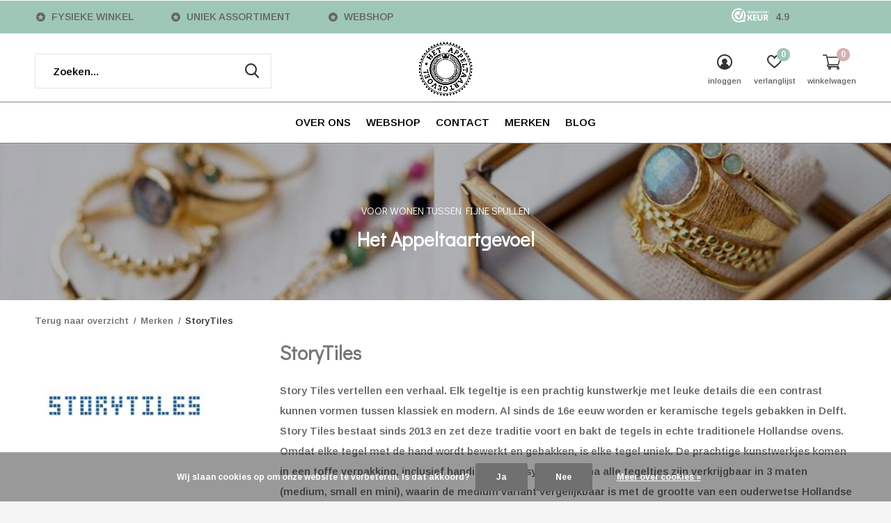

--- FILE ---
content_type: text/html;charset=utf-8
request_url: https://www.hetappeltaartgevoel.nl/brands/storytiles/
body_size: 14260
content:
<!doctype html>
<html class="new mobile  " lang="nl" dir="ltr">
	<head>
                                                                                                                                                                                                                                                                                                                                                                                                                                                                                                                                                                                                                                                                                                                                                                      
<script type="text/javascript">
   window.dataLayer = window.dataLayer || [];
   dataLayer.push({
                                                                            
                  ecomm_pagetype: "category",
                  ecomm_category: "StoryTiles",
                  ecomm_prodid: "159958477,159938802,159938779,159938775,159938766,159938757,159938745,159938736,159938721,159938712,159938697,159938688,159938666,159938580,159938547,159938538,159938529,159938428,159938268,159938250,159938234,159938222,159938203,158212816",
                  ecomm_totalvalue: "858.35"
                                                                             
                         
                  });
      
</script>

    <meta charset="utf-8"/>
<!-- [START] 'blocks/head.rain' -->
<!--

  (c) 2008-2026 Lightspeed Netherlands B.V.
  http://www.lightspeedhq.com
  Generated: 23-01-2026 @ 00:10:57

-->
<link rel="canonical" href="https://www.hetappeltaartgevoel.nl/brands/storytiles/"/>
<link rel="next" href="https://www.hetappeltaartgevoel.nl/brands/storytiles/page2.html"/>
<link rel="alternate" href="https://www.hetappeltaartgevoel.nl/index.rss" type="application/rss+xml" title="Nieuwe producten"/>
<link href="https://cdn.webshopapp.com/assets/cookielaw.css?2025-02-20" rel="stylesheet" type="text/css"/>
<meta name="robots" content="noodp,noydir"/>
<meta name="google-site-verification" content="google-site-verification=2Sw5hsqar-tGsw3dunsexrWnOMLVyo9W7fBFT2lo5_4"/>
<meta property="og:url" content="https://www.hetappeltaartgevoel.nl/brands/storytiles/?source=facebook"/>
<meta property="og:site_name" content="Het Appeltaartgevoel"/>
<meta property="og:title" content="StoryTiles"/>
<meta property="og:description" content="Story Tiles vertellen een verhaal. Elk tegeltje is een prachtig kunstwerkje met leuke details die een contrast kunnen vormen tussen klassiek en modern. Al sinds"/>
<!--[if lt IE 9]>
<script src="https://cdn.webshopapp.com/assets/html5shiv.js?2025-02-20"></script>
<![endif]-->
<!-- [END] 'blocks/head.rain' -->
		<meta charset="utf-8">
		<meta http-equiv="x-ua-compatible" content="ie=edge">
		<title>StoryTiles - Het Appeltaartgevoel</title>
		<meta name="description" content="Story Tiles vertellen een verhaal. Elk tegeltje is een prachtig kunstwerkje met leuke details die een contrast kunnen vormen tussen klassiek en modern. Al sinds">
		<meta name="keywords" content="StoryTiles, verlichting,  woonaccessoires,  stationery, servies, stempels, wit porselein">
		<meta name="theme-color" content="#ffffff">
		<meta name="MobileOptimized" content="320">
		<meta name="HandheldFriendly" content="true">
<!-- 		<meta name="viewport" content="width=device-width,initial-scale=1,maximum-scale=1,viewport-fit=cover,target-densitydpi=device-dpi,shrink-to-fit=no"> -->
    <meta name="viewport" content="width=device-width, initial-scale=1.0, maximum-scale=5.0, user-scalable=no">
    <meta name="apple-mobile-web-app-capable" content="yes">
    <meta name="apple-mobile-web-app-status-bar-style" content="black">
		<meta name="author" content="https://www.dmws.nl">
		<link rel="preload" as="style" href="https://cdn.webshopapp.com/assets/gui-2-0.css?2025-02-20">
		<link rel="preload" as="style" href="https://cdn.webshopapp.com/assets/gui-responsive-2-0.css?2025-02-20">
		<link rel="preload" href="https://fonts.googleapis.com/css?family=Arimo:100,300,400,500,600,700,800,900%7CDidact%20Gothic:100,300,400,500,600,700,800,900&display=block" as="style">
		<link rel="preload" as="style" href="https://cdn.webshopapp.com/shops/296831/themes/162415/assets/fixed.css?2025101816335520210105160803">
    <link rel="preload" as="style" href="https://cdn.webshopapp.com/shops/296831/themes/162415/assets/screen.css?2025101816335520210105160803">
		<link rel="preload" as="style" href="https://cdn.webshopapp.com/shops/296831/themes/162415/assets/custom.css?2025101816335520210105160803">
		<link rel="preload" as="font" href="https://cdn.webshopapp.com/shops/296831/themes/162415/assets/icomoon.woff2?2025101816335520210105160803">
		<link rel="preload" as="script" href="https://cdn.webshopapp.com/assets/jquery-1-9-1.js?2025-02-20">
		<link rel="preload" as="script" href="https://cdn.webshopapp.com/assets/jquery-ui-1-10-1.js?2025-02-20">
		<link rel="preload" as="script" href="https://cdn.webshopapp.com/shops/296831/themes/162415/assets/scripts.js?2025101816335520210105160803">
		<link rel="preload" as="script" href="https://cdn.webshopapp.com/shops/296831/themes/162415/assets/custom.js?2025101816335520210105160803">
    <link rel="preload" as="script" href="https://cdn.webshopapp.com/assets/gui.js?2025-02-20">
		<link href="https://fonts.googleapis.com/css?family=Arimo:100,300,400,500,600,700,800,900%7CDidact%20Gothic:100,300,400,500,600,700,800,900&display=block" rel="stylesheet" type="text/css">
		<link rel="stylesheet" media="screen" href="https://cdn.webshopapp.com/assets/gui-2-0.css?2025-02-20">
		<link rel="stylesheet" media="screen" href="https://cdn.webshopapp.com/assets/gui-responsive-2-0.css?2025-02-20">
    <link rel="stylesheet" media="screen" href="https://cdn.webshopapp.com/shops/296831/themes/162415/assets/fixed.css?2025101816335520210105160803">
		<link rel="stylesheet" media="screen" href="https://cdn.webshopapp.com/shops/296831/themes/162415/assets/screen.css?2025101816335520210105160803">
		<link rel="stylesheet" media="screen" href="https://cdn.webshopapp.com/shops/296831/themes/162415/assets/custom.css?2025101816335520210105160803">
		<link rel="icon" type="image/x-icon" href="https://cdn.webshopapp.com/shops/296831/themes/162415/v/110613/assets/favicon.png?20200623211748">
		<link rel="apple-touch-icon" href="https://cdn.webshopapp.com/shops/296831/themes/162415/assets/apple-touch-icon.png?2025101816335520210105160803">
		<link rel="mask-icon" href="https://cdn.webshopapp.com/shops/296831/themes/162415/assets/safari-pinned-tab.svg?2025101816335520210105160803" color="#000000">
		<link rel="manifest" href="https://cdn.webshopapp.com/shops/296831/themes/162415/assets/manifest.json?2025101816335520210105160803">
		<link rel="preconnect" href="https://ajax.googleapis.com">
		<link rel="preconnect" href="//cdn.webshopapp.com/">
		<link rel="preconnect" href="https://fonts.googleapis.com">
		<link rel="preconnect" href="https://fonts.gstatic.com" crossorigin>
		<link rel="dns-prefetch" href="https://ajax.googleapis.com">
		<link rel="dns-prefetch" href="//cdn.webshopapp.com/">	
		<link rel="dns-prefetch" href="https://fonts.googleapis.com">
		<link rel="dns-prefetch" href="https://fonts.gstatic.com" crossorigin>
    <script src="https://cdn.webshopapp.com/assets/jquery-1-9-1.js?2025-02-20"></script>
    <script src="https://cdn.webshopapp.com/assets/jquery-ui-1-10-1.js?2025-02-20"></script>
		<meta name="msapplication-config" content="https://cdn.webshopapp.com/shops/296831/themes/162415/assets/browserconfig.xml?2025101816335520210105160803">
<meta property="og:title" content="StoryTiles">
<meta property="og:type" content="website"> 
<meta property="og:description" content="Story Tiles vertellen een verhaal. Elk tegeltje is een prachtig kunstwerkje met leuke details die een contrast kunnen vormen tussen klassiek en modern. Al sinds">
<meta property="og:site_name" content="Het Appeltaartgevoel">
<meta property="og:url" content="https://www.hetappeltaartgevoel.nl/">
<meta property="og:image" content="https://cdn.webshopapp.com/shops/296831/themes/162415/v/2634535/assets/hero-1-image.jpg?20250628150028">
<meta name="twitter:title" content="StoryTiles">
<meta name="twitter:description" content="Story Tiles vertellen een verhaal. Elk tegeltje is een prachtig kunstwerkje met leuke details die een contrast kunnen vormen tussen klassiek en modern. Al sinds">
<meta name="twitter:site" content="Het Appeltaartgevoel">
<meta name="twitter:card" content="https://cdn.webshopapp.com/shops/296831/themes/162415/v/110613/assets/logo.png?20200623211748">
<meta name="twitter:image" content="https://cdn.webshopapp.com/shops/296831/themes/162415/v/2634535/assets/hero-1-image.jpg?20250628150028">
<script type="application/ld+json">
  [
        {
      "@context": "http://schema.org/",
      "@type": "Organization",
      "url": "https://www.hetappeltaartgevoel.nl/",
      "name": "Het Appeltaartgevoel",
      "legalName": "Het Appeltaartgevoel",
      "description": "Story Tiles vertellen een verhaal. Elk tegeltje is een prachtig kunstwerkje met leuke details die een contrast kunnen vormen tussen klassiek en modern. Al sinds",
      "logo": "https://cdn.webshopapp.com/shops/296831/themes/162415/v/110613/assets/logo.png?20200623211748",
      "image": "https://cdn.webshopapp.com/shops/296831/themes/162415/v/2634535/assets/hero-1-image.jpg?20250628150028",
      "contactPoint": {
        "@type": "ContactPoint",
        "contactType": "Customer service",
        "telephone": "070-7370217"
      },
      "address": {
        "@type": "PostalAddress",
        "streetAddress": "Noordeinde 79",
        "addressLocality": "2514 GD Den Haag",
        "postalCode": "",
        "addressCountry": "NL"
      }
         
    },
    { 
      "@context": "http://schema.org", 
      "@type": "WebSite", 
      "url": "https://www.hetappeltaartgevoel.nl/", 
      "name": "Het Appeltaartgevoel",
      "description": "Story Tiles vertellen een verhaal. Elk tegeltje is een prachtig kunstwerkje met leuke details die een contrast kunnen vormen tussen klassiek en modern. Al sinds",
      "author": [
        {
          "@type": "Organization",
          "url": "https://www.dmws.nl/",
          "name": "DMWS B.V.",
          "address": {
            "@type": "PostalAddress",
            "streetAddress": "Klokgebouw 195 (Strijp-S)",
            "addressLocality": "Eindhoven",
            "addressRegion": "NB",
            "postalCode": "5617 AB",
            "addressCountry": "NL"
          }
        }
      ]
    }
  ]
</script>    	</head>
	<body>
  	    <ul class="hidden-data hidden"><li>296831</li><li>162415</li><li>nee</li><li>nl</li><li>live</li><li>winkel//hetappeltaartgevoel/nl</li><li>https://www.hetappeltaartgevoel.nl/</li></ul><div id="root" ><header id="top" class="v2 static"><p id="logo" class="text-center"><a href="https://www.hetappeltaartgevoel.nl/" accesskey="h"><img src="https://cdn.webshopapp.com/shops/296831/themes/162415/v/110613/assets/logo.png?20200623211748" alt="Het Appeltaartgevoel"></a></p><nav id="skip"><ul><li><a href="#nav" accesskey="n">Ga naar navigatie (n)</a></li><li><a href="#content" accesskey="c">Ga naar inhoud (c)</a></li><li><a href="#footer" accesskey="f">Ga naar footer (f)</a></li></ul></nav><nav id="nav" aria-label="Kies een categorie" class="align-center"><ul><li class="menu-uppercase"><a  href="https://www.hetappeltaartgevoel.nl/over-ons/">OVER ONS</a></li><li class="menu-uppercase"><a  href="https://www.hetappeltaartgevoel.nl/webshop/">WEBSHOP</a><ul><li><a href="https://www.hetappeltaartgevoel.nl/webshop/woonaccessoires/">WOONACCESSOIRES</a><ul><li><a href="https://www.hetappeltaartgevoel.nl/webshop/woonaccessoires/vazen/">vazen</a></li><li><a href="https://www.hetappeltaartgevoel.nl/webshop/woonaccessoires/posters-en-prints/">posters en prints</a></li><li><a href="https://www.hetappeltaartgevoel.nl/webshop/woonaccessoires/tegels-art/">tegels art</a><ul class="mobily-only"><li><a href="https://www.hetappeltaartgevoel.nl/webshop/woonaccessoires/tegels-art/tegels/">Tegels</a></li><li><a href="https://www.hetappeltaartgevoel.nl/webshop/woonaccessoires/tegels-art/frames-holders/">Frames &amp; Holders</a></li><li><a href="https://www.hetappeltaartgevoel.nl/webshop/woonaccessoires/tegels-art/magneten/">Magneten</a></li><li><a href="https://www.hetappeltaartgevoel.nl/webshop/woonaccessoires/tegels-art/tegelkaarten/">Tegelkaarten</a></li></ul></li><li><a href="https://www.hetappeltaartgevoel.nl/webshop/woonaccessoires/opbergen/">opbergen</a></li><li><a href="https://www.hetappeltaartgevoel.nl/webshop/woonaccessoires/diy-accessoires/">DIY accessoires</a></li><li><a href="https://www.hetappeltaartgevoel.nl/webshop/woonaccessoires/lichthuisjes/">lichthuisjes</a></li><li><a href="https://www.hetappeltaartgevoel.nl/webshop/woonaccessoires/waxinelichtjes-kandelaren/">waxinelichtjes/ kandelaren</a></li><li><a href="https://www.hetappeltaartgevoel.nl/webshop/woonaccessoires/overig/">overig</a></li><li><a href="https://www.hetappeltaartgevoel.nl/webshop/woonaccessoires/servetten-houders/">servetten/ houders</a></li><li><a href="https://www.hetappeltaartgevoel.nl/webshop/woonaccessoires/schalen-kommen/">schalen/ kommen</a></li><li class="strong"><a href="https://www.hetappeltaartgevoel.nl/webshop/woonaccessoires/">Bekijk alles WOONACCESSOIRES</a></li></ul></li><li><a href="https://www.hetappeltaartgevoel.nl/webshop/verlichting/">VERLICHTING</a><ul><li><a href="https://www.hetappeltaartgevoel.nl/webshop/verlichting/vloerlamp/">vloerlamp</a></li><li><a href="https://www.hetappeltaartgevoel.nl/webshop/verlichting/tafellamp/">tafellamp</a></li><li><a href="https://www.hetappeltaartgevoel.nl/webshop/verlichting/hanglamp/">hanglamp</a></li><li><a href="https://www.hetappeltaartgevoel.nl/webshop/verlichting/wandlamp/">wandlamp</a></li><li><a href="https://www.hetappeltaartgevoel.nl/webshop/verlichting/plafondlamp/">plafondlamp</a></li><li><a href="https://www.hetappeltaartgevoel.nl/webshop/verlichting/kappen/">kappen</a></li><li><a href="https://www.hetappeltaartgevoel.nl/webshop/verlichting/sfeerverlichting-led/">sfeerverlichting LED</a></li><li><a href="https://www.hetappeltaartgevoel.nl/webshop/verlichting/accessoires/">accessoires</a></li><li><a href="https://www.hetappeltaartgevoel.nl/webshop/verlichting/lichtbron/">lichtbron</a></li></ul></li><li><a href="https://www.hetappeltaartgevoel.nl/webshop/kaarsen/">KAARSEN </a><ul><li><a href="https://www.hetappeltaartgevoel.nl/webshop/kaarsen/geurkaarsen/">geurkaarsen</a></li><li><a href="https://www.hetappeltaartgevoel.nl/webshop/kaarsen/led/">LED</a></li><li><a href="https://www.hetappeltaartgevoel.nl/webshop/kaarsen/overig/">overig</a></li><li><a href="https://www.hetappeltaartgevoel.nl/webshop/kaarsen/dunne-kaarsjes/">dunne kaarsjes</a></li><li><a href="https://www.hetappeltaartgevoel.nl/webshop/kaarsen/wierook/">Wierook</a></li></ul></li><li><a href="https://www.hetappeltaartgevoel.nl/webshop/stationery/">STATIONERY</a><ul><li><a href="https://www.hetappeltaartgevoel.nl/webshop/stationery/stempels/">stempels</a><ul class="mobily-only"><li><a href="https://www.hetappeltaartgevoel.nl/webshop/stationery/stempels/nieuwste-stempels/">Nieuwste stempels</a></li><li><a href="https://www.hetappeltaartgevoel.nl/webshop/stationery/stempels/dieren/">Dieren</a></li><li><a href="https://www.hetappeltaartgevoel.nl/webshop/stationery/stempels/planten-en-bloemen/">Planten en bloemen</a></li><li><a href="https://www.hetappeltaartgevoel.nl/webshop/stationery/stempels/attributen-en-vormen/">Attributen en vormen</a></li><li><a href="https://www.hetappeltaartgevoel.nl/webshop/stationery/stempels/teksten/">Teksten</a></li><li><a href="https://www.hetappeltaartgevoel.nl/webshop/stationery/stempels/kerst/">Kerst</a></li><li><a href="https://www.hetappeltaartgevoel.nl/webshop/stationery/stempels/pasen/">Pasen</a></li><li><a href="https://www.hetappeltaartgevoel.nl/webshop/stationery/stempels/ministempels/">Ministempels</a></li></ul></li><li><a href="https://www.hetappeltaartgevoel.nl/webshop/stationery/stempelbenodigdheden/">stempelbenodigdheden</a></li><li><a href="https://www.hetappeltaartgevoel.nl/webshop/stationery/diy/">diy</a></li><li><a href="https://www.hetappeltaartgevoel.nl/webshop/stationery/schrijfwaren/">schrijfwaren</a></li><li><a href="https://www.hetappeltaartgevoel.nl/webshop/stationery/kaarten/">kaarten</a></li><li><a href="https://www.hetappeltaartgevoel.nl/webshop/stationery/boeken/">boeken</a></li><li><a href="https://www.hetappeltaartgevoel.nl/webshop/stationery/overig/">overig</a></li><li><a href="https://www.hetappeltaartgevoel.nl/webshop/stationery/wandstickers/">wandstickers</a></li><li><a href="https://www.hetappeltaartgevoel.nl/webshop/stationery/puzzels/">puzzels</a></li></ul></li><li><a href="https://www.hetappeltaartgevoel.nl/webshop/little-gifts/">LITTLE GIFTS</a></li><li><a href="https://www.hetappeltaartgevoel.nl/webshop/sieraden-tassen-display/">SIERADEN - TASSEN - DISPLAY</a><ul><li><a href="https://www.hetappeltaartgevoel.nl/webshop/sieraden-tassen-display/kettingen/">kettingen</a></li><li><a href="https://www.hetappeltaartgevoel.nl/webshop/sieraden-tassen-display/oorbellen/">oorbellen</a></li><li><a href="https://www.hetappeltaartgevoel.nl/webshop/sieraden-tassen-display/ringen/">ringen</a></li><li><a href="https://www.hetappeltaartgevoel.nl/webshop/sieraden-tassen-display/horloges/">horloges</a></li><li><a href="https://www.hetappeltaartgevoel.nl/webshop/sieraden-tassen-display/tassen/">tassen</a></li><li><a href="https://www.hetappeltaartgevoel.nl/webshop/sieraden-tassen-display/armbanden/">armbanden</a></li><li><a href="https://www.hetappeltaartgevoel.nl/webshop/sieraden-tassen-display/divers/">divers</a></li></ul></li><li><a href="https://www.hetappeltaartgevoel.nl/webshop/serviesgoed/">SERVIESGOED</a><ul><li><a href="https://www.hetappeltaartgevoel.nl/webshop/serviesgoed/servies-blauw-vouw-heinen-delft/">servies Blauw vouw Heinen Delft</a></li><li><a href="https://www.hetappeltaartgevoel.nl/webshop/serviesgoed/servies-janny-van-der-heijden/">servies Janny van der Heijden</a></li><li><a href="https://www.hetappeltaartgevoel.nl/webshop/serviesgoed/servies-rader/">servies Rader</a></li><li><a href="https://www.hetappeltaartgevoel.nl/webshop/serviesgoed/servies-bloesem-heinen-delft/">servies Bloesem Heinen Delft</a></li><li><a href="https://www.hetappeltaartgevoel.nl/webshop/serviesgoed/overig/">overig</a></li></ul></li><li><a href="https://www.hetappeltaartgevoel.nl/webshop/food/">FOOD</a></li><li><a href="https://www.hetappeltaartgevoel.nl/webshop/baby-en-kind/">BABY en KIND</a></li></ul></li><li class="menu-uppercase"><a  href="https://www.hetappeltaartgevoel.nl/contact/">CONTACT</a></li><li class="menu-uppercase"><a accesskey="4" href="https://www.hetappeltaartgevoel.nl/brands/">Merken</a><div class="double"><div><h3>Our favorite brands</h3><ul class="double"><li><a href="https://www.hetappeltaartgevoel.nl/brands/cats-on-appletrees/">Cats on Appletrees</a></li><li><a href="https://www.hetappeltaartgevoel.nl/brands/done-by-deer/">Done by Deer</a></li><li><a href="https://www.hetappeltaartgevoel.nl/brands/good-mojo/">Good&amp;Mojo</a></li><li><a href="https://www.hetappeltaartgevoel.nl/brands/heinen-delfts-blauw/">Heinen Delfts Blauw</a></li><li><a href="https://www.hetappeltaartgevoel.nl/brands/pf-candles/">PF Candles</a></li><li><a href="https://www.hetappeltaartgevoel.nl/brands/rader/">Rader</a></li><li><a href="https://www.hetappeltaartgevoel.nl/brands/rustik-lys/">Rustik Lys</a></li><li><a href="https://www.hetappeltaartgevoel.nl/brands/sirius/">Sirius</a></li><li><a href="https://www.hetappeltaartgevoel.nl/brands/storytiles/">StoryTiles</a></li><li><a href="https://www.hetappeltaartgevoel.nl/brands/veer-en-moon/">Veer en Moon</a></li></ul></div><div></div></div></li><li class="menu-uppercase"><a href="https://www.hetappeltaartgevoel.nl/blogs/blog/" title="Blog ">Blog </a><div><ul class="list-gallery"><li><a href="https://www.hetappeltaartgevoel.nl/blogs/blog/hoera-wij-zijn-official-storytiles-reseller/"><img src="https://dummyimage.com/240x230/fff.png/fff" data-src="https://cdn.webshopapp.com/shops/296831/files/476530741/480x460x1/image.jpg" alt="Hoera wij zijn official storytiles reseller!" width="240" height="230"> Hoera wij zijn official s...                <span>View article</span></a></li><li><a href="https://www.hetappeltaartgevoel.nl/blogs/blog/muziekspektakel-op-het-noordeinde-nocturne-2024/"><img src="https://dummyimage.com/240x230/fff.png/fff" data-src="https://cdn.webshopapp.com/shops/296831/files/458204614/480x460x1/image.jpg" alt="Muziekspektakel op het Noordeinde -  Nocturne 2024" width="240" height="230"> Muziekspektakel op het No...                <span>View article</span></a></li><li><a href="https://www.hetappeltaartgevoel.nl/blogs/blog/moederdag-bij-het-appeltaartgevoel/"><img src="https://dummyimage.com/240x230/fff.png/fff" data-src="https://cdn.webshopapp.com/shops/296831/files/456277331/480x460x1/image.jpg" alt="Moederdag bij Het Appeltaartgevoel" width="240" height="230"> Moederdag bij Het Appelta...                <span>View article</span></a></li><li><a href="https://www.hetappeltaartgevoel.nl/blogs/blog/ssttt-a-secret-christmas-night-is-coming/"><img src="https://dummyimage.com/240x230/fff.png/fff" data-src="https://cdn.webshopapp.com/shops/296831/files/441130313/480x460x1/image.jpg" alt="Ssttt.. a Secret Christmas Night is coming!" width="240" height="230"> Ssttt.. a Secret Christma...                <span>View article</span></a></li><li><a href="https://www.hetappeltaartgevoel.nl/blogs/blog/ssstt-a-secret-christmas-night-is-coming/"><img src="https://dummyimage.com/240x230/fff.png/fff" data-src="https://cdn.webshopapp.com/shops/296831/files/412995814/480x460x1/image.jpg" alt="Ssstt... a Secret Christmas Night is coming!" width="240" height="230"> Ssstt... a Secret Christm...                <span>View article</span></a></li></ul></div></li></ul><ul><li class="search"><a href="./"><i class="icon-zoom2"></i><span>zoeken</span></a></li><li class="login"><a href=""><i class="icon-user-circle"></i><span>inloggen</span></a></li><li class="fav"><a class="open-login"><i class="icon-heart-strong"></i><span>verlanglijst</span><span class="no items" data-wishlist-items>0</span></a></li><li class="cart"><a href="https://www.hetappeltaartgevoel.nl/cart/"><i class="icon-cart2"></i><span>winkelwagen</span><span class="no">0</span></a></li></ul></nav><div class="bar with-trustmark"><ul class="list-usp"><li><i class="icon-star-circle"></i> FYSIEKE WINKEL</li><li><i class="icon-star-circle"></i> UNIEK ASSORTIMENT</li><li><i class="icon-star-circle"></i> WEBSHOP</li></ul><p><span class="trustmark desktop-only"><a href="https://www.webwinkelkeur.nl/webshop/Het-Appeltaartgevoel_1203719!" target="_blank"><img src="https://cdn.webshopapp.com/shops/296831/themes/162415/v/110613/assets/trustmark-image.png?20200623211748" width="" height="20"></a></span><a href="https://www.hetappeltaartgevoel.nl/" target="_blank"><span class="rating-a c round_stars" data-val="4.9" data-of="score_5">4.9</span></a></p></div><form action="https://www.hetappeltaartgevoel.nl/search/" method="get" id="formSearch" data-search-type="desktop"><p><label for="q">Zoeken...</label><input id="q" name="q" type="search" value="" autocomplete="off" required data-input="desktop"><button type="submit">Zoeken</button></p><div class="search-autocomplete" data-search-type="desktop"><ul class="list-cart small m0"></ul></div></form></header><main id="content" class="dmws_perfect-filter-page"><header class="heading-wide text-center"><h2><span>voor wonen tussen fijne spullen</span> Het Appeltaartgevoel</h2><figure><img src="https://cdn.webshopapp.com/shops/296831/themes/162415/v/429034/assets/announcement-image.jpg?20210107164515" alt="StoryTiles" width="1900" height="225"></figure></header><nav class="nav-breadcrumbs mobile-hide"><ul><li><a href="https://www.hetappeltaartgevoel.nl/brands/">Terug naar overzicht</a></li><li><a href="https://www.hetappeltaartgevoel.nl/brands/">Merken</a></li><li>StoryTiles</li></ul></nav><div class="cols-c "><article><header><h1 class="m20">StoryTiles</h1><p class="m20"><p>Story Tiles vertellen een verhaal. Elk tegeltje is een prachtig kunstwerkje met leuke details die een contrast kunnen vormen tussen klassiek en modern. Al sinds de 16e eeuw worden er keramische tegels gebakken in Delft. Story Tiles bestaat sinds 2013 en zet deze traditie voort en bakt de tegels in echte traditionele Hollandse ovens. Omdat elke tegel met de hand wordt bewerkt en gebakken, is elke tegel uniek. De prachtige kunstwerkjes komen in een toffe verpakking, inclusief handig ophang-systeem. Bijna alle tegeltjes zijn verkrijgbaar in 3 maten (medium, small en mini), waarin de medium variant vergelijkbaar is met de grootte van een ouderwetse Hollandse tegel en de mini is een magneet.</p><p><a href="https://vimeo.com/67591311" target="_blank" rel="noopener">Hoe het begon: klik hier</a></p></p><p class="link-btn wide desktop-hide"><a href="./" class="b toggle-filters">Filter</a></p></header><form action="https://www.hetappeltaartgevoel.nl/brands/storytiles/" method="get" class="form-sort" id="filter_form"><h5 style="z-index: 45;" class="mobile-hide">121 Producten</h5><p class="blank strong"><label for="limit">Toon:</label><select id="limit" name="limit" onchange="$('#formSortModeLimit').submit();"><option value="12">12</option><option value="24" selected="selected">24</option><option value="36">36</option><option value="72">72</option></select></p><p class="text-right"><label class="hidden" for="sort">Sorteren op:</label><select id="sortselect" name="sort"><option value="sort-by" selected disabled>Sorteren op</option><option value="popular">Meest bekeken</option><option value="newest" selected="selected">Nieuwste producten</option><option value="lowest">Laagste prijs</option><option value="highest">Hoogste prijs</option><option value="asc">Naam oplopend</option><option value="desc">Naam aflopend</option></select></p></form><ul class="list-collection  "><li class=" " data-url="https://www.hetappeltaartgevoel.nl/beware-of-the-dog-medium.html?format=json" data-image-size="410x610x"><div class="img"><figure><a href="https://www.hetappeltaartgevoel.nl/beware-of-the-dog-medium.html"><img src="https://dummyimage.com/660x660/fff.png/fff" data-src="https://cdn.webshopapp.com/shops/296831/files/487377285/660x660x2/beware-of-the-dog-medium.jpg" alt="Beware of the dog - Medium" width="310" height="310" class="first-image"></a></figure><form action="https://www.hetappeltaartgevoel.nl/cart/add/317026343/" method="post" class="variant-select-snippet" data-novariantid="159958477" data-problem="https://www.hetappeltaartgevoel.nl/beware-of-the-dog-medium.html"><p><span class="variant"><select></select></span><button class="add-size-to-cart full-width" type="">Toevoegen aan winkelwagen</button></p></form><p class="btn"><a href="javascript:;" class="open-login"><i class="icon-heart"></i><span>Inloggen voor wishlist</span></a></p></div><ul class="label"></ul><p>StoryTiles</p><h3 ><a href="https://www.hetappeltaartgevoel.nl/beware-of-the-dog-medium.html">Beware of the dog - Medium</a></h3><p class="price">€45,00    <span class="legal">Incl. btw</span></p></li><li class=" " data-url="https://www.hetappeltaartgevoel.nl/copy-of-its-official-medium.html?format=json" data-image-size="410x610x"><div class="img"><figure><a href="https://www.hetappeltaartgevoel.nl/copy-of-its-official-medium.html"><img src="https://dummyimage.com/660x660/fff.png/fff" data-src="https://cdn.webshopapp.com/shops/296831/files/487370068/660x660x2/who-let-the-dog-out-medium.jpg" alt="Who let the dog out - Medium" width="310" height="310" class="first-image"></a></figure><form action="https://www.hetappeltaartgevoel.nl/cart/add/316988909/" method="post" class="variant-select-snippet" data-novariantid="159938802" data-problem="https://www.hetappeltaartgevoel.nl/copy-of-its-official-medium.html"><p><span class="variant"><select></select></span><button class="add-size-to-cart full-width" type="">Toevoegen aan winkelwagen</button></p></form><p class="btn"><a href="javascript:;" class="open-login"><i class="icon-heart"></i><span>Inloggen voor wishlist</span></a></p></div><ul class="label"></ul><p>StoryTiles</p><h3 ><a href="https://www.hetappeltaartgevoel.nl/copy-of-its-official-medium.html">Who let the dog out - Medium</a></h3><p class="price">€45,00    <span class="legal">Incl. btw</span></p></li><li class=" " data-url="https://www.hetappeltaartgevoel.nl/copy-of-follow-the-sun-medium.html?format=json" data-image-size="410x610x"><div class="img"><figure><a href="https://www.hetappeltaartgevoel.nl/copy-of-follow-the-sun-medium.html"><img src="https://dummyimage.com/660x660/fff.png/fff" data-src="https://cdn.webshopapp.com/shops/296831/files/487370340/660x660x2/its-official-medium.jpg" alt="It’s Official - Medium" width="310" height="310" class="first-image"></a></figure><form action="https://www.hetappeltaartgevoel.nl/cart/add/316988876/" method="post" class="variant-select-snippet" data-novariantid="159938779" data-problem="https://www.hetappeltaartgevoel.nl/copy-of-follow-the-sun-medium.html"><p><span class="variant"><select></select></span><button class="add-size-to-cart full-width" type="">Toevoegen aan winkelwagen</button></p></form><p class="btn"><a href="javascript:;" class="open-login"><i class="icon-heart"></i><span>Inloggen voor wishlist</span></a></p></div><ul class="label"></ul><p>StoryTiles</p><h3 ><a href="https://www.hetappeltaartgevoel.nl/copy-of-follow-the-sun-medium.html">It’s Official - Medium</a></h3><p class="price">€45,00    <span class="legal">Incl. btw</span></p></li><li class=" " data-url="https://www.hetappeltaartgevoel.nl/copy-of-balloon-service-medium.html?format=json" data-image-size="410x610x"><div class="img"><figure><a href="https://www.hetappeltaartgevoel.nl/copy-of-balloon-service-medium.html"><img src="https://dummyimage.com/660x660/fff.png/fff" data-src="https://cdn.webshopapp.com/shops/296831/files/487370625/660x660x2/follow-the-sun-medium.jpg" alt="Follow the sun - Medium" width="310" height="310" class="first-image"></a></figure><form action="https://www.hetappeltaartgevoel.nl/cart/add/316988864/" method="post" class="variant-select-snippet" data-novariantid="159938775" data-problem="https://www.hetappeltaartgevoel.nl/copy-of-balloon-service-medium.html"><p><span class="variant"><select></select></span><button class="add-size-to-cart full-width" type="">Toevoegen aan winkelwagen</button></p></form><p class="btn"><a href="javascript:;" class="open-login"><i class="icon-heart"></i><span>Inloggen voor wishlist</span></a></p></div><ul class="label"></ul><p>StoryTiles</p><h3 ><a href="https://www.hetappeltaartgevoel.nl/copy-of-balloon-service-medium.html">Follow the sun - Medium</a></h3><p class="price">€45,00    <span class="legal">Incl. btw</span></p></li><li class=" " data-url="https://www.hetappeltaartgevoel.nl/copy-of-my-dog-and-i-medium.html?format=json" data-image-size="410x610x"><div class="img"><figure><a href="https://www.hetappeltaartgevoel.nl/copy-of-my-dog-and-i-medium.html"><img src="https://dummyimage.com/660x660/fff.png/fff" data-src="https://cdn.webshopapp.com/shops/296831/files/487370725/660x660x2/balloon-service-medium.jpg" alt="Balloon service- Medium" width="310" height="310" class="first-image"></a></figure><form action="https://www.hetappeltaartgevoel.nl/cart/add/316988841/" method="post" class="variant-select-snippet" data-novariantid="159938766" data-problem="https://www.hetappeltaartgevoel.nl/copy-of-my-dog-and-i-medium.html"><p><span class="variant"><select></select></span><button class="add-size-to-cart full-width" type="">Toevoegen aan winkelwagen</button></p></form><p class="btn"><a href="javascript:;" class="open-login"><i class="icon-heart"></i><span>Inloggen voor wishlist</span></a></p></div><ul class="label"></ul><p>StoryTiles</p><h3 ><a href="https://www.hetappeltaartgevoel.nl/copy-of-my-dog-and-i-medium.html">Balloon service- Medium</a></h3><p class="price">€45,00    <span class="legal">Incl. btw</span></p></li><li class=" " data-url="https://www.hetappeltaartgevoel.nl/copy-of-flower-delivery-medium-159938757.html?format=json" data-image-size="410x610x"><div class="img"><figure><a href="https://www.hetappeltaartgevoel.nl/copy-of-flower-delivery-medium-159938757.html"><img src="https://dummyimage.com/660x660/fff.png/fff" data-src="https://cdn.webshopapp.com/shops/296831/files/487370760/660x660x2/my-dog-and-i-medium.jpg" alt="My dog and I - Medium" width="310" height="310" class="first-image"></a></figure><form action="https://www.hetappeltaartgevoel.nl/cart/add/316988831/" method="post" class="variant-select-snippet" data-novariantid="159938757" data-problem="https://www.hetappeltaartgevoel.nl/copy-of-flower-delivery-medium-159938757.html"><p><span class="variant"><select></select></span><button class="add-size-to-cart full-width" type="">Toevoegen aan winkelwagen</button></p></form><p class="btn"><a href="javascript:;" class="open-login"><i class="icon-heart"></i><span>Inloggen voor wishlist</span></a></p></div><ul class="label"></ul><p>StoryTiles</p><h3 ><a href="https://www.hetappeltaartgevoel.nl/copy-of-flower-delivery-medium-159938757.html">My dog and I - Medium</a></h3><p class="price">€45,00    <span class="legal">Incl. btw</span></p></li><li class=" " data-url="https://www.hetappeltaartgevoel.nl/copy-of-sleepy-cat-medium.html?format=json" data-image-size="410x610x"><div class="img"><figure><a href="https://www.hetappeltaartgevoel.nl/copy-of-sleepy-cat-medium.html"><img src="https://dummyimage.com/660x660/fff.png/fff" data-src="https://cdn.webshopapp.com/shops/296831/files/487371044/660x660x2/a-joyful-day-medium.jpg" alt="A joyful day - Medium" width="310" height="310" class="first-image"></a></figure><form action="https://www.hetappeltaartgevoel.nl/cart/add/316988804/" method="post" class="variant-select-snippet" data-novariantid="159938745" data-problem="https://www.hetappeltaartgevoel.nl/copy-of-sleepy-cat-medium.html"><p><span class="variant"><select></select></span><button class="add-size-to-cart full-width" type="">Toevoegen aan winkelwagen</button></p></form><p class="btn"><a href="javascript:;" class="open-login"><i class="icon-heart"></i><span>Inloggen voor wishlist</span></a></p></div><ul class="label"></ul><p>StoryTiles</p><h3 ><a href="https://www.hetappeltaartgevoel.nl/copy-of-sleepy-cat-medium.html">A joyful day - Medium</a></h3><p class="price">€45,00    <span class="legal">Incl. btw</span></p></li><li class=" " data-url="https://www.hetappeltaartgevoel.nl/copy-of-the-sun-will-shine-on-you-medium.html?format=json" data-image-size="410x610x"><div class="img"><figure><a href="https://www.hetappeltaartgevoel.nl/copy-of-the-sun-will-shine-on-you-medium.html"><img src="https://dummyimage.com/660x660/fff.png/fff" data-src="https://cdn.webshopapp.com/shops/296831/files/487371262/660x660x2/sleepy-cat-medium.jpg" alt="Sleepy cat - Medium" width="310" height="310" class="first-image"></a></figure><form action="https://www.hetappeltaartgevoel.nl/cart/add/316988782/" method="post" class="variant-select-snippet" data-novariantid="159938736" data-problem="https://www.hetappeltaartgevoel.nl/copy-of-the-sun-will-shine-on-you-medium.html"><p><span class="variant"><select></select></span><button class="add-size-to-cart full-width" type="">Toevoegen aan winkelwagen</button></p></form><p class="btn"><a href="javascript:;" class="open-login"><i class="icon-heart"></i><span>Inloggen voor wishlist</span></a></p></div><ul class="label"></ul><p>StoryTiles</p><h3 ><a href="https://www.hetappeltaartgevoel.nl/copy-of-the-sun-will-shine-on-you-medium.html">Sleepy cat - Medium</a></h3><p class="price">€45,00    <span class="legal">Incl. btw</span></p></li><li class=" " data-url="https://www.hetappeltaartgevoel.nl/copy-of-just-married-off-we-go-medium.html?format=json" data-image-size="410x610x"><div class="img"><figure><a href="https://www.hetappeltaartgevoel.nl/copy-of-just-married-off-we-go-medium.html"><img src="https://dummyimage.com/660x660/fff.png/fff" data-src="https://cdn.webshopapp.com/shops/296831/files/487371619/660x660x2/the-sun-will-shine-on-you-medium.jpg" alt="The sun will shine on you- Medium" width="310" height="310" class="first-image"></a></figure><form action="https://www.hetappeltaartgevoel.nl/cart/add/316988750/" method="post" class="variant-select-snippet" data-novariantid="159938721" data-problem="https://www.hetappeltaartgevoel.nl/copy-of-just-married-off-we-go-medium.html"><p><span class="variant"><select></select></span><button class="add-size-to-cart full-width" type="">Toevoegen aan winkelwagen</button></p></form><p class="btn"><a href="javascript:;" class="open-login"><i class="icon-heart"></i><span>Inloggen voor wishlist</span></a></p></div><ul class="label"></ul><p>StoryTiles</p><h3 ><a href="https://www.hetappeltaartgevoel.nl/copy-of-just-married-off-we-go-medium.html">The sun will shine on you- Medium</a></h3><p class="price">€45,00    <span class="legal">Incl. btw</span></p></li><li class=" " data-url="https://www.hetappeltaartgevoel.nl/copy-of-just-married-medium-159938712.html?format=json" data-image-size="410x610x"><div class="img"><figure><a href="https://www.hetappeltaartgevoel.nl/copy-of-just-married-medium-159938712.html"><img src="https://dummyimage.com/660x660/fff.png/fff" data-src="https://cdn.webshopapp.com/shops/296831/files/487371927/660x660x2/just-married-off-we-go-medium.jpg" alt="Just married, off we go - Medium" width="310" height="310" class="first-image"></a></figure><form action="https://www.hetappeltaartgevoel.nl/cart/add/316988737/" method="post" class="variant-select-snippet" data-novariantid="159938712" data-problem="https://www.hetappeltaartgevoel.nl/copy-of-just-married-medium-159938712.html"><p><span class="variant"><select></select></span><button class="add-size-to-cart full-width" type="">Toevoegen aan winkelwagen</button></p></form><p class="btn"><a href="javascript:;" class="open-login"><i class="icon-heart"></i><span>Inloggen voor wishlist</span></a></p></div><ul class="label"></ul><p>StoryTiles</p><h3 ><a href="https://www.hetappeltaartgevoel.nl/copy-of-just-married-medium-159938712.html">Just married, off we go - Medium</a></h3><p class="price">€45,00    <span class="legal">Incl. btw</span></p></li><li class=" " data-url="https://www.hetappeltaartgevoel.nl/copy-of-just-married-medium.html?format=json" data-image-size="410x610x"><div class="img"><figure><a href="https://www.hetappeltaartgevoel.nl/copy-of-just-married-medium.html"><img src="https://dummyimage.com/660x660/fff.png/fff" data-src="https://cdn.webshopapp.com/shops/296831/files/487372171/660x660x2/flower-delivery-medium.jpg" alt="Flower delivery - Medium" width="310" height="310" class="first-image"></a></figure><form action="https://www.hetappeltaartgevoel.nl/cart/add/316988719/" method="post" class="variant-select-snippet" data-novariantid="159938697" data-problem="https://www.hetappeltaartgevoel.nl/copy-of-just-married-medium.html"><p><span class="variant"><select></select></span><button class="add-size-to-cart full-width" type="">Toevoegen aan winkelwagen</button></p></form><p class="btn"><a href="javascript:;" class="open-login"><i class="icon-heart"></i><span>Inloggen voor wishlist</span></a></p></div><ul class="label"></ul><p>StoryTiles</p><h3 ><a href="https://www.hetappeltaartgevoel.nl/copy-of-just-married-medium.html">Flower delivery - Medium</a></h3><p class="price">€45,00    <span class="legal">Incl. btw</span></p></li><li class=" " data-url="https://www.hetappeltaartgevoel.nl/copy-of-may-you-blossom-small.html?format=json" data-image-size="410x610x"><div class="img"><figure><a href="https://www.hetappeltaartgevoel.nl/copy-of-may-you-blossom-small.html"><img src="https://dummyimage.com/660x660/fff.png/fff" data-src="https://cdn.webshopapp.com/shops/296831/files/487372469/660x660x2/the-sweetest-dream-small.jpg" alt="The sweetest dream - Small" width="310" height="310" class="first-image"></a></figure><form action="https://www.hetappeltaartgevoel.nl/cart/add/316988704/" method="post" class="variant-select-snippet" data-novariantid="159938688" data-problem="https://www.hetappeltaartgevoel.nl/copy-of-may-you-blossom-small.html"><p><span class="variant"><select></select></span><button class="add-size-to-cart full-width" type="">Toevoegen aan winkelwagen</button></p></form><p class="btn"><a href="javascript:;" class="open-login"><i class="icon-heart"></i><span>Inloggen voor wishlist</span></a></p></div><ul class="label"></ul><p>StoryTiles</p><h3 ><a href="https://www.hetappeltaartgevoel.nl/copy-of-may-you-blossom-small.html">The sweetest dream - Small</a></h3><p class="price">€27,95    <span class="legal">Incl. btw</span></p></li><li class=" " data-url="https://www.hetappeltaartgevoel.nl/copy-of-just-married-small-159938666.html?format=json" data-image-size="410x610x"><div class="img"><figure><a href="https://www.hetappeltaartgevoel.nl/copy-of-just-married-small-159938666.html"><img src="https://dummyimage.com/660x660/fff.png/fff" data-src="https://cdn.webshopapp.com/shops/296831/files/487372594/660x660x2/may-you-blossom-small.jpg" alt="May you blossom - Small" width="310" height="310" class="first-image"></a></figure><form action="https://www.hetappeltaartgevoel.nl/cart/add/316988672/" method="post" class="variant-select-snippet" data-novariantid="159938666" data-problem="https://www.hetappeltaartgevoel.nl/copy-of-just-married-small-159938666.html"><p><span class="variant"><select></select></span><button class="add-size-to-cart full-width" type="">Toevoegen aan winkelwagen</button></p></form><p class="btn"><a href="javascript:;" class="open-login"><i class="icon-heart"></i><span>Inloggen voor wishlist</span></a></p></div><ul class="label"></ul><p>StoryTiles</p><h3 ><a href="https://www.hetappeltaartgevoel.nl/copy-of-just-married-small-159938666.html">May you blossom - Small</a></h3><p class="price">€27,95    <span class="legal">Incl. btw</span></p></li><li class=" " data-url="https://www.hetappeltaartgevoel.nl/copy-of-copy-of-beware-of-the-dog-small.html?format=json" data-image-size="410x610x"><div class="img"><figure><a href="https://www.hetappeltaartgevoel.nl/copy-of-copy-of-beware-of-the-dog-small.html"><img src="https://dummyimage.com/660x660/fff.png/fff" data-src="https://cdn.webshopapp.com/shops/296831/files/487372706/660x660x2/sleepy-cat-small.jpg" alt="Sleepy cat - Small" width="310" height="310" class="first-image"></a></figure><form action="https://www.hetappeltaartgevoel.nl/cart/add/316988572/" method="post" class="variant-select-snippet" data-novariantid="159938580" data-problem="https://www.hetappeltaartgevoel.nl/copy-of-copy-of-beware-of-the-dog-small.html"><p><span class="variant"><select></select></span><button class="add-size-to-cart full-width" type="">Toevoegen aan winkelwagen</button></p></form><p class="btn"><a href="javascript:;" class="open-login"><i class="icon-heart"></i><span>Inloggen voor wishlist</span></a></p></div><ul class="label"></ul><p>StoryTiles</p><h3 ><a href="https://www.hetappeltaartgevoel.nl/copy-of-copy-of-beware-of-the-dog-small.html">Sleepy cat - Small</a></h3><p class="price">€27,95    <span class="legal">Incl. btw</span></p></li><li class=" " data-url="https://www.hetappeltaartgevoel.nl/copy-of-beware-of-the-dog-small.html?format=json" data-image-size="410x610x"><div class="img"><figure><a href="https://www.hetappeltaartgevoel.nl/copy-of-beware-of-the-dog-small.html"><img src="https://dummyimage.com/660x660/fff.png/fff" data-src="https://cdn.webshopapp.com/shops/296831/files/487372929/660x660x2/balloon-service-small.jpg" alt="Balloon service - Small" width="310" height="310" class="first-image"></a></figure><form action="https://www.hetappeltaartgevoel.nl/cart/add/316988535/" method="post" class="variant-select-snippet" data-novariantid="159938547" data-problem="https://www.hetappeltaartgevoel.nl/copy-of-beware-of-the-dog-small.html"><p><span class="variant"><select></select></span><button class="add-size-to-cart full-width" type="">Toevoegen aan winkelwagen</button></p></form><p class="btn"><a href="javascript:;" class="open-login"><i class="icon-heart"></i><span>Inloggen voor wishlist</span></a></p></div><ul class="label"></ul><p>StoryTiles</p><h3 ><a href="https://www.hetappeltaartgevoel.nl/copy-of-beware-of-the-dog-small.html">Balloon service - Small</a></h3><p class="price">€27,95    <span class="legal">Incl. btw</span></p></li><li class=" " data-url="https://www.hetappeltaartgevoel.nl/copy-of-flower-delivery-small.html?format=json" data-image-size="410x610x"><div class="img"><figure><a href="https://www.hetappeltaartgevoel.nl/copy-of-flower-delivery-small.html"><img src="https://dummyimage.com/660x660/fff.png/fff" data-src="https://cdn.webshopapp.com/shops/296831/files/487373042/660x660x2/beware-of-the-dog-small.jpg" alt="Beware of the dog - Small" width="310" height="310" class="first-image"></a></figure><form action="https://www.hetappeltaartgevoel.nl/cart/add/316988503/" method="post" class="variant-select-snippet" data-novariantid="159938538" data-problem="https://www.hetappeltaartgevoel.nl/copy-of-flower-delivery-small.html"><p><span class="variant"><select></select></span><button class="add-size-to-cart full-width" type="">Toevoegen aan winkelwagen</button></p></form><p class="btn"><a href="javascript:;" class="open-login"><i class="icon-heart"></i><span>Inloggen voor wishlist</span></a></p></div><ul class="label"></ul><p>StoryTiles</p><h3 ><a href="https://www.hetappeltaartgevoel.nl/copy-of-flower-delivery-small.html">Beware of the dog - Small</a></h3><p class="price">€27,95    <span class="legal">Incl. btw</span></p></li><li class=" " data-url="https://www.hetappeltaartgevoel.nl/copy-of-who-let-the-dog-out-small.html?format=json" data-image-size="410x610x"><div class="img"><figure><a href="https://www.hetappeltaartgevoel.nl/copy-of-who-let-the-dog-out-small.html"><img src="https://dummyimage.com/660x660/fff.png/fff" data-src="https://cdn.webshopapp.com/shops/296831/files/487373174/660x660x2/flower-delivery-small.jpg" alt="Flower delivery - Small" width="310" height="310" class="first-image"></a></figure><form action="https://www.hetappeltaartgevoel.nl/cart/add/316988484/" method="post" class="variant-select-snippet" data-novariantid="159938529" data-problem="https://www.hetappeltaartgevoel.nl/copy-of-who-let-the-dog-out-small.html"><p><span class="variant"><select></select></span><button class="add-size-to-cart full-width" type="">Toevoegen aan winkelwagen</button></p></form><p class="btn"><a href="javascript:;" class="open-login"><i class="icon-heart"></i><span>Inloggen voor wishlist</span></a></p></div><ul class="label"></ul><p>StoryTiles</p><h3 ><a href="https://www.hetappeltaartgevoel.nl/copy-of-who-let-the-dog-out-small.html">Flower delivery - Small</a></h3><p class="price">€27,95    <span class="legal">Incl. btw</span></p></li><li class=" " data-url="https://www.hetappeltaartgevoel.nl/copy-of-chit-chatting-small-159938428.html?format=json" data-image-size="410x610x"><div class="img"><figure><a href="https://www.hetappeltaartgevoel.nl/copy-of-chit-chatting-small-159938428.html"><img src="https://dummyimage.com/660x660/fff.png/fff" data-src="https://cdn.webshopapp.com/shops/296831/files/487373289/660x660x2/who-let-the-dog-out-small.jpg" alt="Who let the dog out - Small" width="310" height="310" class="first-image"></a></figure><form action="https://www.hetappeltaartgevoel.nl/cart/add/316988371/" method="post" class="variant-select-snippet" data-novariantid="159938428" data-problem="https://www.hetappeltaartgevoel.nl/copy-of-chit-chatting-small-159938428.html"><p><span class="variant"><select></select></span><button class="add-size-to-cart full-width" type="">Toevoegen aan winkelwagen</button></p></form><p class="btn"><a href="javascript:;" class="open-login"><i class="icon-heart"></i><span>Inloggen voor wishlist</span></a></p></div><ul class="label"></ul><p>StoryTiles</p><h3 ><a href="https://www.hetappeltaartgevoel.nl/copy-of-chit-chatting-small-159938428.html">Who let the dog out - Small</a></h3><p class="price">€27,95    <span class="legal">Incl. btw</span></p></li><li class=" " data-url="https://www.hetappeltaartgevoel.nl/copy-of-under-my-wings-small.html?format=json" data-image-size="410x610x"><div class="img"><figure><a href="https://www.hetappeltaartgevoel.nl/copy-of-under-my-wings-small.html"><img src="https://dummyimage.com/660x660/fff.png/fff" data-src="https://cdn.webshopapp.com/shops/296831/files/487373321/660x660x2/a-joyful-day-small.jpg" alt="A joyful day - Small" width="310" height="310" class="first-image"></a></figure><form action="https://www.hetappeltaartgevoel.nl/cart/add/316988152/" method="post" class="variant-select-snippet" data-novariantid="159938268" data-problem="https://www.hetappeltaartgevoel.nl/copy-of-under-my-wings-small.html"><p><span class="variant"><select></select></span><button class="add-size-to-cart full-width" type="">Toevoegen aan winkelwagen</button></p></form><p class="btn"><a href="javascript:;" class="open-login"><i class="icon-heart"></i><span>Inloggen voor wishlist</span></a></p></div><ul class="label"></ul><p>StoryTiles</p><h3 ><a href="https://www.hetappeltaartgevoel.nl/copy-of-under-my-wings-small.html">A joyful day - Small</a></h3><p class="price">€27,95    <span class="legal">Incl. btw</span></p></li><li class=" " data-url="https://www.hetappeltaartgevoel.nl/copy-of-the-sun-will-shine-on-you-small.html?format=json" data-image-size="410x610x"><div class="img"><figure><a href="https://www.hetappeltaartgevoel.nl/copy-of-the-sun-will-shine-on-you-small.html"><img src="https://dummyimage.com/660x660/fff.png/fff" data-src="https://cdn.webshopapp.com/shops/296831/files/487373647/660x660x2/under-my-wings-small.jpg" alt="Under my wings - Small" width="310" height="310" class="first-image"></a></figure><form action="https://www.hetappeltaartgevoel.nl/cart/add/316988067/" method="post" class="variant-select-snippet" data-novariantid="159938250" data-problem="https://www.hetappeltaartgevoel.nl/copy-of-the-sun-will-shine-on-you-small.html"><p><span class="variant"><select></select></span><button class="add-size-to-cart full-width" type="">Toevoegen aan winkelwagen</button></p></form><p class="btn"><a href="javascript:;" class="open-login"><i class="icon-heart"></i><span>Inloggen voor wishlist</span></a></p></div><ul class="label"></ul><p>StoryTiles</p><h3 ><a href="https://www.hetappeltaartgevoel.nl/copy-of-the-sun-will-shine-on-you-small.html">Under my wings - Small</a></h3><p class="price">€27,95    <span class="legal">Incl. btw</span></p></li><li class=" " data-url="https://www.hetappeltaartgevoel.nl/copy-of-just-married-small-159938234.html?format=json" data-image-size="410x610x"><div class="img"><figure><a href="https://www.hetappeltaartgevoel.nl/copy-of-just-married-small-159938234.html"><img src="https://dummyimage.com/660x660/fff.png/fff" data-src="https://cdn.webshopapp.com/shops/296831/files/487373711/660x660x2/the-sun-will-shine-on-you-small.jpg" alt="The sun will shine on you - Small" width="310" height="310" class="first-image"></a></figure><form action="https://www.hetappeltaartgevoel.nl/cart/add/316988034/" method="post" class="variant-select-snippet" data-novariantid="159938234" data-problem="https://www.hetappeltaartgevoel.nl/copy-of-just-married-small-159938234.html"><p><span class="variant"><select></select></span><button class="add-size-to-cart full-width" type="">Toevoegen aan winkelwagen</button></p></form><p class="btn"><a href="javascript:;" class="open-login"><i class="icon-heart"></i><span>Inloggen voor wishlist</span></a></p></div><ul class="label"></ul><p>StoryTiles</p><h3 ><a href="https://www.hetappeltaartgevoel.nl/copy-of-just-married-small-159938234.html">The sun will shine on you - Small</a></h3><p class="price">€27,95    <span class="legal">Incl. btw</span></p></li><li class=" " data-url="https://www.hetappeltaartgevoel.nl/copy-of-its-official-small.html?format=json" data-image-size="410x610x"><div class="img"><figure><a href="https://www.hetappeltaartgevoel.nl/copy-of-its-official-small.html"><img src="https://dummyimage.com/660x660/fff.png/fff" data-src="https://cdn.webshopapp.com/shops/296831/files/487373796/660x660x2/follow-the-sun-small.jpg" alt="Follow the sun - Small" width="310" height="310" class="first-image"></a></figure><form action="https://www.hetappeltaartgevoel.nl/cart/add/316987995/" method="post" class="variant-select-snippet" data-novariantid="159938222" data-problem="https://www.hetappeltaartgevoel.nl/copy-of-its-official-small.html"><p><span class="variant"><select></select></span><button class="add-size-to-cart full-width" type="">Toevoegen aan winkelwagen</button></p></form><p class="btn"><a href="javascript:;" class="open-login"><i class="icon-heart"></i><span>Inloggen voor wishlist</span></a></p></div><ul class="label"></ul><p>StoryTiles</p><h3 ><a href="https://www.hetappeltaartgevoel.nl/copy-of-its-official-small.html">Follow the sun - Small</a></h3><p class="price">€27,95    <span class="legal">Incl. btw</span></p></li><li class=" " data-url="https://www.hetappeltaartgevoel.nl/copy-of-just-married-small.html?format=json" data-image-size="410x610x"><div class="img"><figure><a href="https://www.hetappeltaartgevoel.nl/copy-of-just-married-small.html"><img src="https://dummyimage.com/660x660/fff.png/fff" data-src="https://cdn.webshopapp.com/shops/296831/files/487373885/660x660x2/its-official-small.jpg" alt="It’s Official - Small" width="310" height="310" class="first-image"></a></figure><form action="https://www.hetappeltaartgevoel.nl/cart/add/316987931/" method="post" class="variant-select-snippet" data-novariantid="159938203" data-problem="https://www.hetappeltaartgevoel.nl/copy-of-just-married-small.html"><p><span class="variant"><select></select></span><button class="add-size-to-cart full-width" type="">Toevoegen aan winkelwagen</button></p></form><p class="btn"><a href="javascript:;" class="open-login"><i class="icon-heart"></i><span>Inloggen voor wishlist</span></a></p></div><ul class="label"></ul><p>StoryTiles</p><h3 ><a href="https://www.hetappeltaartgevoel.nl/copy-of-just-married-small.html">It’s Official - Small</a></h3><p class="price">€27,95    <span class="legal">Incl. btw</span></p></li><li class=" " data-url="https://www.hetappeltaartgevoel.nl/copy-of-durf-te-springen-small-158212816.html?format=json" data-image-size="410x610x"><div class="img"><figure><a href="https://www.hetappeltaartgevoel.nl/copy-of-durf-te-springen-small-158212816.html"><img src="https://dummyimage.com/660x660/fff.png/fff" data-src="https://cdn.webshopapp.com/shops/296831/files/477858016/660x660x2/adventurous-miffy-small.jpg" alt="Adventurous Miffy - Small" width="310" height="310" class="first-image"></a></figure><form action="https://www.hetappeltaartgevoel.nl/cart/add/313896722/" method="post" class="variant-select-snippet" data-novariantid="158212816" data-problem="https://www.hetappeltaartgevoel.nl/copy-of-durf-te-springen-small-158212816.html"><p><span class="variant"><select></select></span><button class="add-size-to-cart full-width" type="">Toevoegen aan winkelwagen</button></p></form><p class="btn"><a href="javascript:;" class="open-login"><i class="icon-heart"></i><span>Inloggen voor wishlist</span></a></p></div><ul class="label"></ul><p>StoryTiles</p><h3 ><a href="https://www.hetappeltaartgevoel.nl/copy-of-durf-te-springen-small-158212816.html">Adventurous Miffy - Small</a></h3><p class="price">€27,95    <span class="legal">Incl. btw</span></p></li></ul><nav class="nav-pagination"><ol><li class="active"><a href="https://www.hetappeltaartgevoel.nl/brands/storytiles/">1</a></li><li ><a href="https://www.hetappeltaartgevoel.nl/brands/storytiles/page2.html">2</a></li><li ><a href="https://www.hetappeltaartgevoel.nl/brands/storytiles/page3.html">3</a></li><li ><a href="https://www.hetappeltaartgevoel.nl/brands/storytiles/page4.html">4</a></li><li ><a href="https://www.hetappeltaartgevoel.nl/brands/storytiles/page5.html">5</a></li><li ><a href="https://www.hetappeltaartgevoel.nl/brands/storytiles/page6.html">6</a></li><li class="next"><a rel="next" href="https://www.hetappeltaartgevoel.nl/brands/storytiles/page2.html">Volgende</a></li></ol></nav><hr><footer class="text-center m70"><p>Seen 24 of the 121 products</p><p class="link-btn a"><a href="https://www.hetappeltaartgevoel.nl/brands/storytiles/page2.html">Toon meer artikelen <i class="icon-chevron-right"></i></a></p></footer></article><aside><form action="https://www.hetappeltaartgevoel.nl/brands/storytiles/" method="get" class="form-filter" id="filter_form"><h5 class="desktop-hide">Filteren</h5><input type="hidden" name="limit" value="24" id="filter_form_limit_vertical" /><input type="hidden" name="sort" value="newest" id="filter_form_sort_vertical" /><figure><img src="https://cdn.webshopapp.com/shops/296831/files/336388945/520x460x2/image.jpg" alt="StoryTiles" width="260" height="230"></figure><h5 class="toggle ">Merken</h5><ul class=""><li><input id="filter_vertical_0" type="radio" name="brand" value="0" checked="checked"><label for="filter_vertical_0">
        Alle merken      </label></li><li><input id="filter_vertical_4004033" type="radio" name="brand" value="4004033" ><label for="filter_vertical_4004033">
        StoryTiles      </label></li></ul></form></aside></div></main><aside id="cart"><h5>Winkelwagen</h5><p>
    U heeft geen artikelen in uw winkelwagen...
  </p><p class="submit"><span class="strong"><span>Totaal incl. btw</span> €0,00</span><a href="https://www.hetappeltaartgevoel.nl/cart/">Bestellen</a></p></aside><form action="https://www.hetappeltaartgevoel.nl/account/loginPost/" method="post" id="login"><h5>Inloggen</h5><p><label for="lc">E-mailadres</label><input type="email" id="lc" name="email" autocomplete='email' placeholder="E-mailadres" required></p><p><label for="ld">Wachtwoord</label><input type="password" id="ld" name="password" autocomplete='current-password' placeholder="Wachtwoord" required><a href="https://www.hetappeltaartgevoel.nl/account/password/">Wachtwoord vergeten?</a></p><p><button class="side-login-button" type="submit">Inloggen</button></p><footer><ul class="list-checks"><li>Al je orders en retouren op één plek</li><li>Het bestelproces gaat nog sneller</li><li>Je winkelwagen is altijd en overal opgeslagen</li></ul><p class="link-btn"><a class="" href="https://www.hetappeltaartgevoel.nl/account/register/">Account aanmaken</a></p></footer><input type="hidden" name="key" value="03d0f62cbed8c419d9b962a0fc86d973" /><input type="hidden" name="type" value="login" /></form><p id="compare-btn" ><a class="open-compare"><i class="icon-compare"></i><span>vergelijk</span><span class="compare-items" data-compare-items>0</span></a></p><aside id="compare"><h5>Vergelijk producten</h5><ul class="list-cart compare-products"></ul><p class="submit"><span>You can compare a maximum of 5 products</span><a href="https://www.hetappeltaartgevoel.nl/compare/">Start vergelijking</a></p></aside><footer id="footer"><form id="formNewsletter" action="https://www.hetappeltaartgevoel.nl/account/newsletter/" method="post" class="form-newsletter"><input type="hidden" name="key" value="03d0f62cbed8c419d9b962a0fc86d973" /><h2 class="gui-page-title">Meld je aan voor onze nieuwsbrief</h2><p>Ontvang de nieuwste aanbiedingen en promoties</p><p><label for="formNewsletterEmail">E-mail adres</label><input type="email" id="formNewsletterEmail" name="email" placeholder="E-mail adres" required><button type="submit" class="submit-newsletter">Abonneer</button></p></form><nav><div><h3>Klantenservice</h3><ul><li><a href="https://www.hetappeltaartgevoel.nl/service/about/">Over ons</a></li><li><a href="https://www.hetappeltaartgevoel.nl/service/general-terms-conditions/">Algemene voorwaarden</a></li><li><a href="https://www.hetappeltaartgevoel.nl/service/disclaimer/">Garanties en Klachten</a></li><li><a href="https://www.hetappeltaartgevoel.nl/service/privacy-policy/">Privacy Policy</a></li><li><a href="https://www.hetappeltaartgevoel.nl/service/payment-methods/">Betaalmethoden</a></li><li><a href="https://www.hetappeltaartgevoel.nl/service/shipping-returns/">Verzenden &amp; retourneren</a></li><li><a href="https://www.hetappeltaartgevoel.nl/service/">FAQ</a></li></ul></div><div><h3>Mijn account</h3><ul><li><a href="https://www.hetappeltaartgevoel.nl/account/" title="Registreren">Registreren</a></li><li><a href="https://www.hetappeltaartgevoel.nl/account/orders/" title="Mijn bestellingen">Mijn bestellingen</a></li><li><a href="https://www.hetappeltaartgevoel.nl/account/tickets/" title="Mijn tickets">Mijn tickets</a></li><li><a href="https://www.hetappeltaartgevoel.nl/account/wishlist/" title="Mijn verlanglijst">Mijn verlanglijst</a></li><li><a href="https://www.hetappeltaartgevoel.nl/compare/">Vergelijk producten</a></li></ul></div><div><h3>Categorieën</h3><ul><li><a href="https://www.hetappeltaartgevoel.nl/over-ons/">OVER ONS</a></li><li><a href="https://www.hetappeltaartgevoel.nl/webshop/">WEBSHOP</a></li><li><a href="https://www.hetappeltaartgevoel.nl/contact/">CONTACT</a></li></ul></div><div><h3>Over ons</h3><ul class="contact-footer m10"><li><span class="strong">Het Appeltaartgevoel</span></li><li>Noordeinde 79</li><li></li><li>2514 GD Den Haag</li></ul><ul class="contact-footer m10"><li>Email <a href="/cdn-cgi/l/email-protection" class="__cf_email__" data-cfemail="97e0fef9fcf2fbd7fff2e3f6e7e7f2fbe3f6f6e5e3f0f2e1f8f2fbb9f9fb">[email&#160;protected]</a></li><li>Telefoon + Whatsapp 070-7370217</li><li>BTWnr NL002042044B73</li><li>KvK 27333047</li></ul></div><div class="double"><ul class="link-btn"><li class="callus"><a href="tel:070-7370217" class="a">Call us</a></li><li class="mailus"><a href="/cdn-cgi/l/email-protection#e097898e8b858ca0888594819090858c94818192948785968f858cce8e8c" class="a">Email us</a></li></ul><ul class="list-social"><li><a rel="external" href="https://www.facebook.com/hetappeltaartgevoel"><i class="icon-facebook"></i><span>Facebook</span></a></li><li><a rel="external" href="https://www.instagram.com/het_appeltaartgevoel"><i class="icon-instagram"></i><span>Instagram</span></a></li><li><a rel="external" href="https://www.twitter.com/@ppeltaartgevoel"><i class="icon-twitter"></i><span>Twitter</span></a></li><li><a rel="external" href="https://www.pinterest.com/hetappeltaartgevoell"><i class="icon-pinterest"></i><span>Pinterest</span></a></li><li><a rel="external" href="https://www.youtube.com/channel/UCOuPg63igmh6WUivu9yjoZQ/about/"><i class="icon-youtube"></i><span>Youtube</span></a></li><li><a rel="external" href="https://www.linkedin.com/hetappeltaartgevoel"><i class="icon-linkedin"></i><span>Linkedin</span></a></li></ul></div><figure><img data-src="https://cdn.webshopapp.com/shops/296831/themes/162415/v/110613/assets/logo-upload-footer.png?20200623211748" alt="Het Appeltaartgevoel" width="180" height="40"></figure></nav><ul class="list-payments dmws-payments"><li><img data-src="https://cdn.webshopapp.com/shops/296831/themes/162415/assets/z-ideal.png?2025101816335520210105160803" alt="ideal" width="45" height="21"></li><li><img data-src="https://cdn.webshopapp.com/shops/296831/themes/162415/assets/z-mistercash.png?2025101816335520210105160803" alt="mistercash" width="45" height="21"></li><li><img data-src="https://cdn.webshopapp.com/shops/296831/themes/162415/assets/z-mastercard.png?2025101816335520210105160803" alt="mastercard" width="45" height="21"></li><li><img data-src="https://cdn.webshopapp.com/shops/296831/themes/162415/assets/z-visa.png?2025101816335520210105160803" alt="visa" width="45" height="21"></li></ul><p class="copyright dmws-copyright">© Copyright <span class="date">2019</span> - Theme By <a href="https://dmws.nl/themes/" target="_blank" rel="noopener">DMWS</a> x <a href="https://plus.dmws.nl/" title="Upgrade your theme with Plus+ for Lightspeed" target="_blank" rel="noopener">Plus+</a>  - <a href="https://www.hetappeltaartgevoel.nl/rss/">RSS-feed</a></p></footer><script data-cfasync="false" src="/cdn-cgi/scripts/5c5dd728/cloudflare-static/email-decode.min.js"></script><script>
   var mobilemenuOpenSubsOnly = '0';
       var instaUser = false;
    var showSecondImage = 1;
  var newsLetterSeconds = '40';
   var test = 'test';
	var basicUrl = 'https://www.hetappeltaartgevoel.nl/';
  var ajaxTranslations = {"Add to cart":"Toevoegen aan winkelwagen","Wishlist":"Verlanglijst","Add to wishlist":"Aan verlanglijst toevoegen","Compare":"Vergelijk","Add to compare":"Toevoegen om te vergelijken","Brands":"Merken","Discount":"Korting","Delete":"Verwijderen","Total excl. VAT":"Totaal excl. btw","Shipping costs":"Verzendkosten","Total incl. VAT":"Totaal incl. btw","Read more":"Lees meer","Read less":"Lees minder","No products found":"Geen producten gevonden","View all results":"Bekijk alle resultaten","":""};
  var categories_shop = {"10133893":{"id":10133893,"parent":0,"path":["10133893"],"depth":1,"image":340371886,"type":"text","url":"over-ons","title":"OVER ONS","description":"","count":0},"10125859":{"id":10125859,"parent":0,"path":["10125859"],"depth":1,"image":340371915,"type":"category","url":"webshop","title":"WEBSHOP","description":"","count":3318,"subs":{"10125903":{"id":10125903,"parent":10125859,"path":["10125903","10125859"],"depth":2,"image":355550447,"type":"category","url":"webshop\/woonaccessoires","title":"WOONACCESSOIRES","description":"","count":524,"subs":{"10125904":{"id":10125904,"parent":10125903,"path":["10125904","10125903","10125859"],"depth":3,"image":340372146,"type":"category","url":"webshop\/woonaccessoires\/vazen","title":"vazen","description":"","count":63},"10125915":{"id":10125915,"parent":10125903,"path":["10125915","10125903","10125859"],"depth":3,"image":355550042,"type":"category","url":"webshop\/woonaccessoires\/posters-en-prints","title":"posters en prints","description":"","count":24},"10125916":{"id":10125916,"parent":10125903,"path":["10125916","10125903","10125859"],"depth":3,"image":357070352,"type":"category","url":"webshop\/woonaccessoires\/tegels-art","title":"tegels art","description":"","count":244,"subs":{"10627804":{"id":10627804,"parent":10125916,"path":["10627804","10125916","10125903","10125859"],"depth":4,"image":0,"type":"category","url":"webshop\/woonaccessoires\/tegels-art\/tegels","title":"Tegels","description":"","count":88},"10627805":{"id":10627805,"parent":10125916,"path":["10627805","10125916","10125903","10125859"],"depth":4,"image":0,"type":"category","url":"webshop\/woonaccessoires\/tegels-art\/frames-holders","title":"Frames & Holders","description":"","count":8},"10627806":{"id":10627806,"parent":10125916,"path":["10627806","10125916","10125903","10125859"],"depth":4,"image":0,"type":"category","url":"webshop\/woonaccessoires\/tegels-art\/magneten","title":"Magneten","description":"","count":0},"10627808":{"id":10627808,"parent":10125916,"path":["10627808","10125916","10125903","10125859"],"depth":4,"image":0,"type":"category","url":"webshop\/woonaccessoires\/tegels-art\/tegelkaarten","title":"Tegelkaarten","description":"","count":0}}},"10125909":{"id":10125909,"parent":10125903,"path":["10125909","10125903","10125859"],"depth":3,"image":340372310,"type":"category","url":"webshop\/woonaccessoires\/opbergen","title":"opbergen","description":"","count":2},"10125910":{"id":10125910,"parent":10125903,"path":["10125910","10125903","10125859"],"depth":3,"image":340372355,"type":"category","url":"webshop\/woonaccessoires\/diy-accessoires","title":"DIY accessoires","description":"","count":24},"10135563":{"id":10135563,"parent":10125903,"path":["10135563","10125903","10125859"],"depth":3,"image":340372494,"type":"category","url":"webshop\/woonaccessoires\/lichthuisjes","title":"lichthuisjes","description":"","count":31},"10238721":{"id":10238721,"parent":10125903,"path":["10238721","10125903","10125859"],"depth":3,"image":340372590,"type":"category","url":"webshop\/woonaccessoires\/waxinelichtjes-kandelaren","title":"waxinelichtjes\/ kandelaren","description":"","count":69},"10125908":{"id":10125908,"parent":10125903,"path":["10125908","10125903","10125859"],"depth":3,"image":355550382,"type":"category","url":"webshop\/woonaccessoires\/overig","title":"overig","description":"","count":11},"10125906":{"id":10125906,"parent":10125903,"path":["10125906","10125903","10125859"],"depth":3,"image":357070449,"type":"category","url":"webshop\/woonaccessoires\/servetten-houders","title":"servetten\/ houders","description":"","count":6},"10589598":{"id":10589598,"parent":10125903,"path":["10589598","10125903","10125859"],"depth":3,"image":357070155,"type":"category","url":"webshop\/woonaccessoires\/schalen-kommen","title":"schalen\/ kommen","description":"","count":32},"10622390":{"id":10622390,"parent":10125903,"path":["10622390","10125903","10125859"],"depth":3,"image":357070224,"type":"category","url":"webshop\/woonaccessoires\/dienbladen-decoratie-schaal","title":"dienbladen\/ decoratie schaal","description":"","count":7}}},"10125860":{"id":10125860,"parent":10125859,"path":["10125860","10125859"],"depth":2,"image":340420676,"type":"category","url":"webshop\/verlichting","title":"VERLICHTING","description":"","count":702,"subs":{"10125861":{"id":10125861,"parent":10125860,"path":["10125861","10125860","10125859"],"depth":3,"image":340372966,"type":"category","url":"webshop\/verlichting\/vloerlamp","title":"vloerlamp","description":"","count":205},"10125862":{"id":10125862,"parent":10125860,"path":["10125862","10125860","10125859"],"depth":3,"image":340372955,"type":"category","url":"webshop\/verlichting\/tafellamp","title":"tafellamp","description":"","count":115},"10125863":{"id":10125863,"parent":10125860,"path":["10125863","10125860","10125859"],"depth":3,"image":340372982,"type":"category","url":"webshop\/verlichting\/hanglamp","title":"hanglamp","description":"","count":122},"10125920":{"id":10125920,"parent":10125860,"path":["10125920","10125860","10125859"],"depth":3,"image":340373084,"type":"category","url":"webshop\/verlichting\/wandlamp","title":"wandlamp","description":"","count":147},"10623980":{"id":10623980,"parent":10125860,"path":["10623980","10125860","10125859"],"depth":3,"image":357139452,"type":"category","url":"webshop\/verlichting\/plafondlamp","title":"plafondlamp","description":"","count":62},"10622476":{"id":10622476,"parent":10125860,"path":["10622476","10125860","10125859"],"depth":3,"image":357110479,"type":"category","url":"webshop\/verlichting\/kappen","title":"kappen","description":"","count":34},"10622420":{"id":10622420,"parent":10125860,"path":["10622420","10125860","10125859"],"depth":3,"image":357070783,"type":"category","url":"webshop\/verlichting\/sfeerverlichting-led","title":"sfeerverlichting LED","description":"","count":1},"10125866":{"id":10125866,"parent":10125860,"path":["10125866","10125860","10125859"],"depth":3,"image":340373011,"type":"category","url":"webshop\/verlichting\/accessoires","title":"accessoires","description":"","count":3},"10125867":{"id":10125867,"parent":10125860,"path":["10125867","10125860","10125859"],"depth":3,"image":340373065,"type":"category","url":"webshop\/verlichting\/lichtbron","title":"lichtbron","description":"","count":13}}},"10125868":{"id":10125868,"parent":10125859,"path":["10125868","10125859"],"depth":2,"image":340372677,"type":"category","url":"webshop\/kaarsen","title":"KAARSEN ","description":"","count":63,"subs":{"10125874":{"id":10125874,"parent":10125868,"path":["10125874","10125868","10125859"],"depth":3,"image":357074857,"type":"category","url":"webshop\/kaarsen\/geurkaarsen","title":"geurkaarsen","description":"","count":41},"10551881":{"id":10551881,"parent":10125868,"path":["10551881","10125868","10125859"],"depth":3,"image":357076262,"type":"category","url":"webshop\/kaarsen\/led","title":"LED","description":"","count":2},"10551878":{"id":10551878,"parent":10125868,"path":["10551878","10125868","10125859"],"depth":3,"image":357076785,"type":"category","url":"webshop\/kaarsen\/overig","title":"overig","description":"","count":0},"10567271":{"id":10567271,"parent":10125868,"path":["10567271","10125868","10125859"],"depth":3,"image":357075891,"type":"category","url":"webshop\/kaarsen\/dunne-kaarsjes","title":"dunne kaarsjes","description":"","count":20},"11008637":{"id":11008637,"parent":10125868,"path":["11008637","10125868","10125859"],"depth":3,"image":397775407,"type":"category","url":"webshop\/kaarsen\/wierook","title":"Wierook","description":"","count":0}}},"10125884":{"id":10125884,"parent":10125859,"path":["10125884","10125859"],"depth":2,"image":340372692,"type":"category","url":"webshop\/stationery","title":"STATIONERY","description":"","count":1646,"subs":{"10125889":{"id":10125889,"parent":10125884,"path":["10125889","10125884","10125859"],"depth":3,"image":340373106,"type":"category","url":"webshop\/stationery\/stempels","title":"stempels","description":"","count":1488,"subs":{"10335040":{"id":10335040,"parent":10125889,"path":["10335040","10125889","10125884","10125859"],"depth":4,"image":0,"type":"category","url":"webshop\/stationery\/stempels\/nieuwste-stempels","title":"Nieuwste stempels","description":"","count":40},"10335031":{"id":10335031,"parent":10125889,"path":["10335031","10125889","10125884","10125859"],"depth":4,"image":0,"type":"category","url":"webshop\/stationery\/stempels\/dieren","title":"Dieren","description":"","count":423},"10335034":{"id":10335034,"parent":10125889,"path":["10335034","10125889","10125884","10125859"],"depth":4,"image":0,"type":"category","url":"webshop\/stationery\/stempels\/planten-en-bloemen","title":"Planten en bloemen","description":"","count":285},"10335044":{"id":10335044,"parent":10125889,"path":["10335044","10125889","10125884","10125859"],"depth":4,"image":0,"type":"category","url":"webshop\/stationery\/stempels\/attributen-en-vormen","title":"Attributen en vormen","description":"","count":449},"10335042":{"id":10335042,"parent":10125889,"path":["10335042","10125889","10125884","10125859"],"depth":4,"image":0,"type":"category","url":"webshop\/stationery\/stempels\/teksten","title":"Teksten","description":"","count":117},"10335033":{"id":10335033,"parent":10125889,"path":["10335033","10125889","10125884","10125859"],"depth":4,"image":0,"type":"category","url":"webshop\/stationery\/stempels\/kerst","title":"Kerst","description":"","count":103},"10621641":{"id":10621641,"parent":10125889,"path":["10621641","10125889","10125884","10125859"],"depth":4,"image":0,"type":"category","url":"webshop\/stationery\/stempels\/pasen","title":"Pasen","description":"","count":67},"10627802":{"id":10627802,"parent":10125889,"path":["10627802","10125889","10125884","10125859"],"depth":4,"image":0,"type":"category","url":"webshop\/stationery\/stempels\/ministempels","title":"Ministempels","description":"","count":232}}},"10125912":{"id":10125912,"parent":10125884,"path":["10125912","10125884","10125859"],"depth":3,"image":357077308,"type":"category","url":"webshop\/stationery\/stempelbenodigdheden","title":"stempelbenodigdheden","description":"","count":32},"10555388":{"id":10555388,"parent":10125884,"path":["10555388","10125884","10125859"],"depth":3,"image":357077752,"type":"category","url":"webshop\/stationery\/diy","title":"diy","description":"","count":69},"10125892":{"id":10125892,"parent":10125884,"path":["10125892","10125884","10125859"],"depth":3,"image":423723230,"type":"category","url":"webshop\/stationery\/schrijfwaren","title":"schrijfwaren","description":"","count":0},"10125893":{"id":10125893,"parent":10125884,"path":["10125893","10125884","10125859"],"depth":3,"image":357077907,"type":"category","url":"webshop\/stationery\/kaarten","title":"kaarten","description":"","count":14},"10125891":{"id":10125891,"parent":10125884,"path":["10125891","10125884","10125859"],"depth":3,"image":340373169,"type":"category","url":"webshop\/stationery\/boeken","title":"boeken","description":"","count":28},"10125901":{"id":10125901,"parent":10125884,"path":["10125901","10125884","10125859"],"depth":3,"image":357078031,"type":"category","url":"webshop\/stationery\/overig","title":"overig","description":"","count":0},"10919100":{"id":10919100,"parent":10125884,"path":["10919100","10125884","10125859"],"depth":3,"image":393002201,"type":"category","url":"webshop\/stationery\/wandstickers","title":"wandstickers","description":"","count":22},"11853486":{"id":11853486,"parent":10125884,"path":["11853486","10125884","10125859"],"depth":3,"image":426170133,"type":"category","url":"webshop\/stationery\/puzzels","title":"puzzels","description":"","count":0}}},"10125895":{"id":10125895,"parent":10125859,"path":["10125895","10125859"],"depth":2,"image":357078768,"type":"category","url":"webshop\/little-gifts","title":"LITTLE GIFTS","description":"","count":125},"10125875":{"id":10125875,"parent":10125859,"path":["10125875","10125859"],"depth":2,"image":340372830,"type":"category","url":"webshop\/sieraden-tassen-display","title":"SIERADEN - TASSEN - DISPLAY","description":"","count":92,"subs":{"10125876":{"id":10125876,"parent":10125875,"path":["10125876","10125875","10125859"],"depth":3,"image":357080215,"type":"category","url":"webshop\/sieraden-tassen-display\/kettingen","title":"kettingen","description":"","count":43},"10125877":{"id":10125877,"parent":10125875,"path":["10125877","10125875","10125859"],"depth":3,"image":357080489,"type":"category","url":"webshop\/sieraden-tassen-display\/oorbellen","title":"oorbellen","description":"","count":26},"10125879":{"id":10125879,"parent":10125875,"path":["10125879","10125875","10125859"],"depth":3,"image":357080582,"type":"category","url":"webshop\/sieraden-tassen-display\/ringen","title":"ringen","description":"","count":0},"10125880":{"id":10125880,"parent":10125875,"path":["10125880","10125875","10125859"],"depth":3,"image":462042315,"type":"category","url":"webshop\/sieraden-tassen-display\/horloges","title":"horloges","description":"","count":0},"10554739":{"id":10554739,"parent":10125875,"path":["10554739","10125875","10125859"],"depth":3,"image":357080748,"type":"category","url":"webshop\/sieraden-tassen-display\/tassen","title":"tassen","description":"","count":0},"10622398":{"id":10622398,"parent":10125875,"path":["10622398","10125875","10125859"],"depth":3,"image":357080804,"type":"category","url":"webshop\/sieraden-tassen-display\/armbanden","title":"armbanden","description":"","count":13},"10622467":{"id":10622467,"parent":10125875,"path":["10622467","10125875","10125859"],"depth":3,"image":357081153,"type":"category","url":"webshop\/sieraden-tassen-display\/divers","title":"divers","description":"","count":10}}},"10125900":{"id":10125900,"parent":10125859,"path":["10125900","10125859"],"depth":2,"image":357086646,"type":"category","url":"webshop\/serviesgoed","title":"SERVIESGOED","description":"","count":69,"subs":{"10587647":{"id":10587647,"parent":10125900,"path":["10587647","10125900","10125859"],"depth":3,"image":357082395,"type":"category","url":"webshop\/serviesgoed\/servies-blauw-vouw-heinen-delft","title":"servies Blauw vouw Heinen Delft","description":"","count":22},"11384171":{"id":11384171,"parent":10125900,"path":["11384171","10125900","10125859"],"depth":3,"image":398632698,"type":"category","url":"webshop\/serviesgoed\/servies-janny-van-der-heijden","title":"servies Janny van der Heijden","description":"","count":11},"10587649":{"id":10587649,"parent":10125900,"path":["10587649","10125900","10125859"],"depth":3,"image":357082630,"type":"category","url":"webshop\/serviesgoed\/servies-rader","title":"servies Rader","description":"","count":8},"10622468":{"id":10622468,"parent":10125900,"path":["10622468","10125900","10125859"],"depth":3,"image":357082456,"type":"category","url":"webshop\/serviesgoed\/servies-bloesem-heinen-delft","title":"servies Bloesem Heinen Delft","description":"","count":15},"10720144":{"id":10720144,"parent":10125900,"path":["10720144","10125900","10125859"],"depth":3,"image":362071612,"type":"category","url":"webshop\/serviesgoed\/overig","title":"overig","description":"","count":9}}},"10125896":{"id":10125896,"parent":10125859,"path":["10125896","10125859"],"depth":2,"image":357079606,"type":"category","url":"webshop\/food","title":"FOOD","description":"","count":43},"12340184":{"id":12340184,"parent":10125859,"path":["12340184","10125859"],"depth":2,"image":455391744,"type":"category","url":"webshop\/baby-en-kind","title":"BABY en KIND","description":"","count":38}}},"10133902":{"id":10133902,"parent":0,"path":["10133902"],"depth":1,"image":340374556,"type":"text","url":"contact","title":"CONTACT","description":"","count":0}};
  var readMore = 'Lees meer';
  var searchUrl = 'https://www.hetappeltaartgevoel.nl/search/';
  var scriptsUrl = 'https://cdn.webshopapp.com/shops/296831/themes/162415/assets/async-scripts.js?2025101816335520210105160803';
  var customUrl = 'https://cdn.webshopapp.com/shops/296831/themes/162415/assets/async-custom.js?2025101816335520210105160803';
  var popupUrl = 'https://cdn.webshopapp.com/shops/296831/themes/162415/assets/popup.js?2025101816335520210105160803';
  var fancyCss = 'https://cdn.webshopapp.com/shops/296831/themes/162415/assets/fancybox.css?2025101816335520210105160803';
  var fancyJs = 'https://cdn.webshopapp.com/shops/296831/themes/162415/assets/fancybox.js?2025101816335520210105160803';
  var checkoutLink = 'https://www.hetappeltaartgevoel.nl/checkout/';
  var exclVat = 'Excl. btw';
  var compareUrl = 'https://www.hetappeltaartgevoel.nl/compare/?format=json';
  var wishlistUrl = 'https://www.hetappeltaartgevoel.nl/account/wishlist/?format=json';
  var shopSsl = true;
  var loggedIn = 0;
  var shopId = 296831;
  var priceStatus = 'enabled';
	var shopCurrency = '€';  
  var imageRatio = '660x660';
  var imageFill = '2';
    var freeShippingFrom = '17';
	var showFrom = '09';
	var template = 'pages/collection.rain';
  var by = 'Door';
	var chooseV = 'Maak een keuze';
	var blogUrl = 'https://www.hetappeltaartgevoel.nl/blogs/';
  var heroSpeed = '5000';
  var view = 'Bekijken';
  var pointsTranslation = 'points';
  var applyTranslation = 'Toepassen';
                                                                      
  var showDays = [
              2,
        3,
        4,
        5,
          ];
  
	var noRewards = 'Geen beloningen beschikbaar voor deze order.';
	var validFor = 'Geldig voor';
    	var dev = false;
     
  window.LS_theme = {
    "name":"Access",
    "developer":"DMWS",
    "docs":"https://supportdmws.zendesk.com/hc/nl/sections/360004945520-Theme-Access",
  }
</script><style>
/* Safari Hotfix */
#login { display:none; }
.login-active #login { display: unset; }
/* End Safari Hotfix */
</style></div><script defer src="https://cdn.webshopapp.com/shops/296831/themes/162415/assets/scripts.js?2025101816335520210105160803"></script><script defer src="https://cdn.webshopapp.com/shops/296831/themes/162415/assets/custom.js?2025101816335520210105160803"></script><script>let $ = jQuery</script><script src="https://cdn.webshopapp.com/assets/gui.js?2025-02-20"></script><script src="https://cdn.webshopapp.com/assets/gui-responsive-2-0.js?2025-02-20"></script><!-- [START] 'blocks/body.rain' --><script>
(function () {
  var s = document.createElement('script');
  s.type = 'text/javascript';
  s.async = true;
  s.src = 'https://www.hetappeltaartgevoel.nl/services/stats/pageview.js';
  ( document.getElementsByTagName('head')[0] || document.getElementsByTagName('body')[0] ).appendChild(s);
})();
</script><!-- Global site tag (gtag.js) - Google Analytics --><script async src="https://www.googletagmanager.com/gtag/js?id=G-WRKPDHG69B"></script><script>
    window.dataLayer = window.dataLayer || [];
    function gtag(){dataLayer.push(arguments);}

        gtag('consent', 'default', {"ad_storage":"denied","ad_user_data":"denied","ad_personalization":"denied","analytics_storage":"denied","region":["AT","BE","BG","CH","GB","HR","CY","CZ","DK","EE","FI","FR","DE","EL","HU","IE","IT","LV","LT","LU","MT","NL","PL","PT","RO","SK","SI","ES","SE","IS","LI","NO","CA-QC"]});
    
    gtag('js', new Date());
    gtag('config', 'G-WRKPDHG69B', {
        'currency': 'EUR',
                'country': 'NL'
    });

        gtag('event', 'view_item_list', {"items":[{"item_id":"8721098412507","item_name":"Beware of the dog - Medium","currency":"EUR","item_brand":"StoryTiles","item_variant":"Default","price":45,"quantity":1,"item_category":"WEBSHOP","item_category2":"WOONACCESSOIRES","item_category3":"tegels art"},{"item_id":"8721098412446","item_name":"Who let the dog out - Medium","currency":"EUR","item_brand":"StoryTiles","item_variant":"Default","price":45,"quantity":1,"item_category":"WEBSHOP","item_category2":"WOONACCESSOIRES","item_category3":"tegels art"},{"item_id":"8721098412361","item_name":"It\u2019s Official - Medium","currency":"EUR","item_brand":"StoryTiles","item_variant":"Default","price":45,"quantity":1,"item_category":"WEBSHOP","item_category2":"WOONACCESSOIRES","item_category3":"tegels art"},{"item_id":"8721098412422","item_name":"Follow the sun - Medium","currency":"EUR","item_brand":"StoryTiles","item_variant":"Default","price":45,"quantity":1,"item_category":"WEBSHOP","item_category2":"WOONACCESSOIRES","item_category3":"tegels art"},{"item_id":"8721098412347","item_name":"Balloon service- Medium","currency":"EUR","item_brand":"StoryTiles","item_variant":"Default","price":45,"quantity":1,"item_category":"WEBSHOP","item_category2":"WOONACCESSOIRES","item_category3":"tegels art"},{"item_id":"8721098412460","item_name":"My dog and I - Medium","currency":"EUR","item_brand":"StoryTiles","item_variant":"Default","price":45,"quantity":1,"item_category":"WEBSHOP","item_category2":"WOONACCESSOIRES","item_category3":"tegels art"},{"item_id":"8721098412309","item_name":"A joyful day - Medium","currency":"EUR","item_brand":"StoryTiles","item_variant":"Default","price":45,"quantity":1,"item_category":"WEBSHOP","item_category2":"WOONACCESSOIRES","item_category3":"tegels art"},{"item_id":"8721098412484","item_name":"Sleepy cat - Medium","currency":"EUR","item_brand":"StoryTiles","item_variant":"Default","price":45,"quantity":1,"item_category":"WEBSHOP","item_category2":"WOONACCESSOIRES","item_category3":"tegels art"},{"item_id":"8721098412323","item_name":"The sun will shine on you- Medium","currency":"EUR","item_brand":"StoryTiles","item_variant":"Default","price":45,"quantity":1,"item_category":"WEBSHOP","item_category2":"WOONACCESSOIRES","item_category3":"tegels art"},{"item_id":"8721098412286","item_name":"Just married, off we go - Medium","currency":"EUR","item_brand":"StoryTiles","item_variant":"Default","price":45,"quantity":1,"item_category":"WEBSHOP","item_category2":"WOONACCESSOIRES","item_category3":"tegels art"},{"item_id":"8721098412408","item_name":"Flower delivery - Medium","currency":"EUR","item_brand":"StoryTiles","item_variant":"Default","price":45,"quantity":1,"item_category":"WEBSHOP","item_category2":"WOONACCESSOIRES","item_category3":"tegels art"},{"item_id":"8721098411395","item_name":"The sweetest dream - Small","currency":"EUR","item_brand":"StoryTiles","item_variant":"Default","price":27.95,"quantity":1,"item_category":"WEBSHOP","item_category2":"WOONACCESSOIRES","item_category3":"tegels art"},{"item_id":"8721098411432","item_name":"May you blossom - Small","currency":"EUR","item_brand":"StoryTiles","item_variant":"Default","price":27.95,"quantity":1,"item_category":"WEBSHOP","item_category2":"WOONACCESSOIRES","item_category3":"tegels art"},{"item_id":"8721098412477","item_name":"Sleepy cat - Small","currency":"EUR","item_brand":"StoryTiles","item_variant":"Default","price":27.95,"quantity":1,"item_category":"WEBSHOP","item_category2":"WOONACCESSOIRES","item_category3":"tegels art"},{"item_id":"8721098412330","item_name":"Balloon service - Small","currency":"EUR","item_brand":"StoryTiles","item_variant":"Default","price":27.95,"quantity":1,"item_category":"WEBSHOP","item_category2":"WOONACCESSOIRES","item_category3":"tegels art"},{"item_id":"8721098412491","item_name":"Beware of the dog - Small","currency":"EUR","item_brand":"StoryTiles","item_variant":"Default","price":27.95,"quantity":1,"item_category":"WEBSHOP","item_category2":"WOONACCESSOIRES","item_category3":"tegels art"},{"item_id":"8721098412392","item_name":"Flower delivery - Small","currency":"EUR","item_brand":"StoryTiles","item_variant":"Default","price":27.95,"quantity":1,"item_category":"WEBSHOP","item_category2":"WOONACCESSOIRES","item_category3":"tegels art"},{"item_id":"8721098412439","item_name":"Who let the dog out - Small","currency":"EUR","item_brand":"StoryTiles","item_variant":"Default","price":27.95,"quantity":1,"item_category":"WEBSHOP","item_category2":"WOONACCESSOIRES","item_category3":"tegels art"},{"item_id":"8721098412293","item_name":"A joyful day - Small","currency":"EUR","item_brand":"StoryTiles","item_variant":"Default","price":27.95,"quantity":1,"item_category":"WEBSHOP","item_category2":"WOONACCESSOIRES","item_category3":"tegels art"},{"item_id":"8721098411517","item_name":"Under my wings - Small","currency":"EUR","item_brand":"StoryTiles","item_variant":"Default","price":27.95,"quantity":1,"item_category":"WEBSHOP","item_category2":"WOONACCESSOIRES","item_category3":"tegels art"},{"item_id":"8721098412316","item_name":"The sun will shine on you - Small","currency":"EUR","item_brand":"StoryTiles","item_variant":"Default","price":27.95,"quantity":1,"item_category":"WEBSHOP","item_category2":"WOONACCESSOIRES","item_category3":"tegels art"},{"item_id":"8721098412415","item_name":"Follow the sun - Small","currency":"EUR","item_brand":"StoryTiles","item_variant":"Default","price":27.95,"quantity":1,"item_category":"WEBSHOP","item_category2":"WOONACCESSOIRES","item_category3":"tegels art"},{"item_id":"8721098412354","item_name":"It\u2019s Official - Small","currency":"EUR","item_brand":"StoryTiles","item_variant":"Default","price":27.95,"quantity":1,"item_category":"WEBSHOP","item_category2":"WOONACCESSOIRES","item_category3":"tegels art"},{"item_id":"8721098411081","item_name":"Adventurous Miffy - Small","currency":"EUR","item_brand":"StoryTiles","item_variant":"Default","price":27.95,"quantity":1,"item_category":"WEBSHOP","item_category2":"WOONACCESSOIRES","item_category3":"tegels art"}]});
    </script><script>
(function () {
  var s = document.createElement('script');
  s.type = 'text/javascript';
  s.async = true;
  s.src = 'https://dashboard.webwinkelkeur.nl/webshops/sidebar.js?id=1203719';
  ( document.getElementsByTagName('head')[0] || document.getElementsByTagName('body')[0] ).appendChild(s);
})();
</script><div class="wsa-cookielaw">
            Wij slaan cookies op om onze website te verbeteren. Is dat akkoord?
      <a href="https://www.hetappeltaartgevoel.nl/cookielaw/optIn/" class="wsa-cookielaw-button wsa-cookielaw-button-green" rel="nofollow" title="Ja">Ja</a><a href="https://www.hetappeltaartgevoel.nl/cookielaw/optOut/" class="wsa-cookielaw-button wsa-cookielaw-button-red" rel="nofollow" title="Nee">Nee</a><a href="https://www.hetappeltaartgevoel.nl/service/privacy-policy/" class="wsa-cookielaw-link" rel="nofollow" title="Meer over cookies">Meer over cookies &raquo;</a></div><!-- [END] 'blocks/body.rain' --><script></script>	</body>
</html>

--- FILE ---
content_type: text/javascript;charset=utf-8
request_url: https://www.hetappeltaartgevoel.nl/services/stats/pageview.js
body_size: -412
content:
// SEOshop 23-01-2026 00:10:59